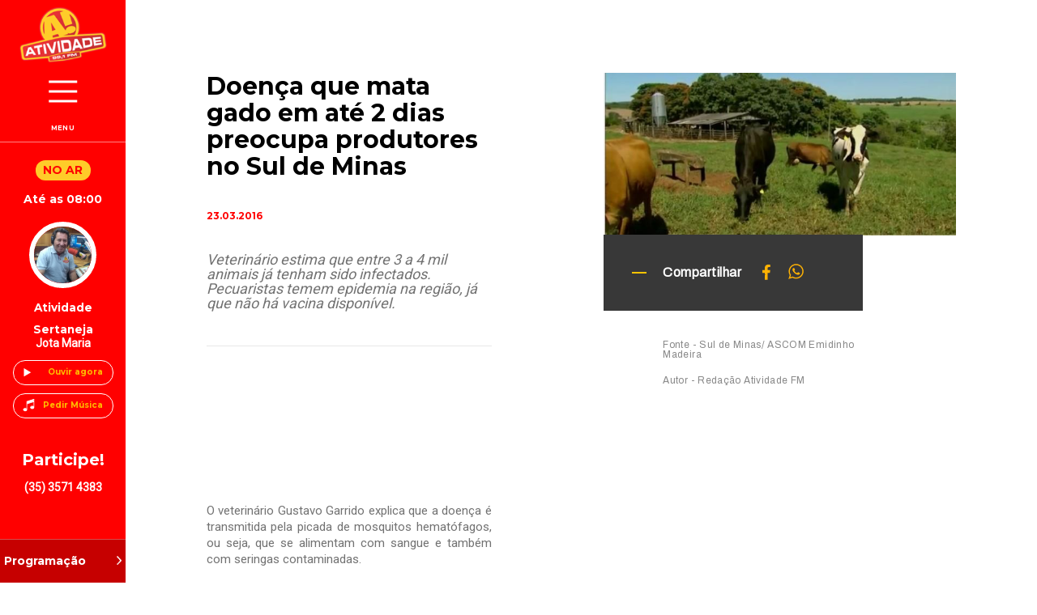

--- FILE ---
content_type: text/html; charset=UTF-8
request_url: https://www.fmatividade.com.br/noticia/2706/doenca-que-mata-gado-em-ate-2-dias-preocupa-produtores-no-sul-de-minas
body_size: 8272
content:
<!DOCTYPE html>
<html lang="en">
<head>
    <meta charset="UTF-8">
    <meta name="viewport" content="width=device-width, initial-scale=1.0">
    <meta http-equiv="X-UA-Compatible" content="ie=edge">
    <link rel="stylesheet" href="https://www.fmatividade.com.br/css/app.css">
    <title> | Atividade FM 99,1</title>

    <meta name="csrf-token" content="9sLann8mHUuBDBENlJm5wZq6k0kIXir7tsEmTcvC">
    
    <meta http-equiv="Content-Type" content="text/html; charset=utf-8">
    <meta name="language" content="Portuguese">
    <meta name='url' content="https://www.fmatividade.com.br">
    <meta name="author" content="Agência Caravela">
    <meta name="copyright" content="Agência Caravela">
    <meta name="rating" content="safe for kids">
    <meta property='og:site_name' ccontent="Atividade FM 99,1">
    <meta property='og:type' content="website">
    <meta name="robots" content="index, follow">

    <link rel="apple-touch-icon" sizes="57x57" href="https://www.fmatividade.com.br/img/favicons/apple-icon-57x57.png">
    <link rel="apple-touch-icon" sizes="60x60" href="https://www.fmatividade.com.br/img/favicons/apple-icon-60x60.png">
    <link rel="apple-touch-icon" sizes="72x72" href="https://www.fmatividade.com.br/img/favicons/apple-icon-72x72.png">
    <link rel="apple-touch-icon" sizes="76x76" href="https://www.fmatividade.com.br/img/favicons/apple-icon-76x76.png">
    <link rel="apple-touch-icon" sizes="114x114" href="https://www.fmatividade.com.br/img/favicons/apple-icon-114x114.png">
    <link rel="apple-touch-icon" sizes="120x120" href="https://www.fmatividade.com.br/img/favicons/apple-icon-120x120.png">
    <link rel="apple-touch-icon" sizes="144x144" href="https://www.fmatividade.com.br/img/favicons/apple-icon-144x144.png">
    <link rel="apple-touch-icon" sizes="152x152" href="https://www.fmatividade.com.br/img/favicons/apple-icon-152x152.png">
    <link rel="apple-touch-icon" sizes="180x180" href="https://www.fmatividade.com.br/img/favicons/apple-icon-180x180.png">
    <link rel="icon" type="image/png" sizes="192x192"  href="https://www.fmatividade.com.br/img/favicons/android-icon-192x192.png">
    <link rel="icon" type="image/png" sizes="32x32" href="https://www.fmatividade.com.br/img/favicons/favicon-32x32.png">
    <link rel="icon" type="image/png" sizes="96x96" href="https://www.fmatividade.com.br/img/favicons/favicon-96x96.png">
    <link rel="icon" type="image/png" sizes="16x16" href="https://www.fmatividade.com.br/img/favicons/favicon-16x16.png">
    <link rel="manifest" href="https://www.fmatividade.com.br/img/favicons/manifest.json">
    <meta name="msapplication-TileColor" content="#ffffff">
    <meta name="msapplication-TileImage" content="https://www.fmatividade.com.br/img/ms-icon-144x144.png">
    <meta name="theme-color" content="#ffffff">

    
            <meta name="title" content="Doença que mata gado em até 2 dias preocupa produtores no Sul de Minas">
        <meta name="description" content="">
        <meta name="keywords" content="">
        <meta property='og:url' content="https://www.fmatividade.com.br/noticia/2706/doenca-que-mata-gado-em-ate-2-dias-preocupa-produtores-no-sul-de-minas">
        <meta property='og:title' content="Doença que mata gado em até 2 dias preocupa produtores no Sul de Minas">
        <meta property='og:description' content="">
        <meta property="og:image:width" content="650">
        <meta property="og:image:height" content="300">
        <meta property='og:image' content="https://7seven-cwp.s3.amazonaws.com/fm-atividade/noticias/2781-4504.jpg?X-Amz-Content-Sha256=UNSIGNED-PAYLOAD&amp;X-Amz-Algorithm=AWS4-HMAC-SHA256&amp;X-Amz-Credential=AKIA3ISBVU42OAK6EAK6%2F20260120%2Fus-east-1%2Fs3%2Faws4_request&amp;X-Amz-Date=20260120T094030Z&amp;X-Amz-SignedHeaders=host&amp;X-Amz-Expires=60&amp;X-Amz-Signature=c7f46335f34a5ad528dd4f668ef8565bb80f9bd51a3ccf02aa34a102e1b04fd6">
    

    
        <!-- Global site tag (gtag.js) - Google Analytics -->
        <script async src="https://www.googletagmanager.com/gtag/js?id=UA-67580283-43"></script>
        <script>
            window.dataLayer = window.dataLayer || [];
            function gtag(){dataLayer.push(arguments);}
            gtag('js', new Date());

            gtag('config', 'UA-67580283-43');
        </script>
    
    <script type="application/ld+json">
        {
        "@context": "http://schema.org",
        "@type": "Organization",
        "url": "https://www.fmatividade.com.br",
        "sameAs" : [ &quot;&quot;https://www.facebook.com/radioatividadefm&quot;&quot; , &quot;https://instagram.com/fmatividade&quot;&quot;],
        "name": "Agência Caravela",
        "contactPoint": {
          "@type": "ContactPoint",
          "telephone": "+55 (35) 3571-1056",
          "contactType": "Customer service",
           "@type": "PostalAddress",
         "streetAddress": "Av. Afonso Pena,412",
         "addressRegion": "Muzambinho-MG",
         "postalCode": "37890-000",
         "addressCountry": "BR"
        }
        }
    </script>

    <script async charset="utf-8" src="//cdn.embedly.com/widgets/platform.js"></script>
    <script data-ad-client="ca-pub-3066251749858871" async src="https://pagead2.googlesyndication.com/pagead/js/adsbygoogle.js"></script>
</head>

<body>

    <!-- Menu -->
    <div class="menu">
    <div class="container-elementos">

        <div class="elemento-atividade">
            <a href="/">
                <div class="atividade">
                    <img src="/img/menu/menu-01.png" alt="">
                </div>
            </a>

            <div class="container-menu">
                <div class="menu-toggle">
                    <div class="toggle">
                        <span></span>
                    </div>
                </div>
                <p>menu</p>
            </div>
        </div>

        
        <div class="elemento-no-ar">
            <div class="container-no-ar">
                <div class="no-ar">
                    <p>no ar</p>
                </div>
                <span>Até as 08:00</span>
            </div>

            <div class="container-img-no-ar">
                <img src="https://7seven-cwp.s3.amazonaws.com/fm-atividade/pessoas/112344201910035d960470c626a.jpg?X-Amz-Content-Sha256=UNSIGNED-PAYLOAD&amp;X-Amz-Algorithm=AWS4-HMAC-SHA256&amp;X-Amz-Credential=AKIA3ISBVU42OAK6EAK6%2F20260120%2Fus-east-1%2Fs3%2Faws4_request&amp;X-Amz-Date=20260120T094030Z&amp;X-Amz-SignedHeaders=host&amp;X-Amz-Expires=60&amp;X-Amz-Signature=99dbb938f72a2181e85dcbd55e7fdb5243ada3bbf4c326f7ccfe9de3f53ae1ae" alt="">
            </div>

            <div class="container-text-no-ar">
                <h1>Atividade Sertaneja</h1>
                <p>Jota Maria</p>
            </div>

        </div>

        <div class="elemento-ouvir">
            <div class="players">
                <div class="box-player">
                    <img src="/img/menu/menu-03.png" alt="">
                    <p><a href="/ouvir-agora" target=”_blank” >Ouvir agora</a></p>
                </div>

                <div class="box-player pedir-musica">
                    <img src="/img/menu/menu-05.png" alt="">
                    <p>Pedir Música</p>
                </div>
            </div>
        </div>

        <div class="elemento-participar">
            <div class="participar">
                <h1>Participe!</h1>
                <p>(35) 3571 4383</p>
            </div>
        </div>

        <div class="elemento-sequencia">

            <div class="container-img-text">

                <div class="container-img-sequencia">
                    <img src="https://7seven-cwp.s3.amazonaws.com/fm-atividade/pessoas/094530201910035d95ed6aad9e6.jpg?X-Amz-Content-Sha256=UNSIGNED-PAYLOAD&amp;X-Amz-Algorithm=AWS4-HMAC-SHA256&amp;X-Amz-Credential=AKIA3ISBVU42OAK6EAK6%2F20260120%2Fus-east-1%2Fs3%2Faws4_request&amp;X-Amz-Date=20260120T094030Z&amp;X-Amz-SignedHeaders=host&amp;X-Amz-Expires=60&amp;X-Amz-Signature=9eee6d72d718434ca7fe916f6e79d627de91e24f235df060ca6fc0cd75abe2f2" alt="">
                </div>

                <div class="container-text-sequencia">
                    <span>na sequência</span>
                    <p>Balacobaco</p>
                </div>

            </div>

            <div class="programacao">
                <div class="linha"></div>
                <a href="/programacao"><p>Programação</p></a>
                <img src="/img/menu/menu-04.png" alt="">
            </div>

        </div>

    </div>
</div>

    <!-- Menu Collapse-->
    <div class="menu-collapse">
    <div class="container-menu-collapse">
        <div class="list-end-tel">
            
            <ul>
                <li><a href="/">Home</a></li>
                <li><a href="/sobre" >Sobre a Rádio</a></li>
                <li><a href="/programacao" >Programação</a></li>
                <li class="toggle-list">
                    <p>Altar Virtual</p>
                    <ul>
                        <li><a href="/santos" >Santos</a></li>
                        <li><a href="/novenas">Novenas</a></li>
                        <li><a href="/liturgias">Liturgias</a></li>
                        <li><a href="/oracoes">Orações</a></li>
                        <li><a href="/acenda-uma-vela">Velas Virtuais</a></li>
                    </ul>
                </li>
                <li><a href="/noticias">Notícias</a>
                <li><a href="/equipe">Equipe</a></li>
                <li><a href="/eventos">Eventos</a></li>
                <li><a href="/galerias">Galeria</a></li>
                <li><a href="/recados">Recados</a></li>
                <li><a href="/atendimento">Atendimento</a></li>
                <li><a href="/todas-promocoes">Promoções</a></li>
            </ul>

            <div class="endreco">
                <img src="/img/menu/menu-07.png" alt="">
                <p>Av. Afonso Pena, 412 Centro - Muzambinho, MG CEP 37890-000</p>
            </div>

            <div class="telefone">
                <img src="/img/menu/menu-08.png" alt="">
                <p>35 3571 4383 <br /> 35 3571 1056</p>
            </div>

        </div>
    </div>
</div>
    <!-- content -->
    <div id="content">
            <div id="detalhe-noticia">
        <div class="detalhe-noticia">
    <div class="container">
        <div class="container-text">
            <div class="title-descricao">
                <h1>Doença que mata gado em até 2 dias preocupa produtores no Sul de Minas</h1>
                <p class="data">23.03.2016</p>
                <span>Veterinário estima que entre 3 a 4 mil animais já tenham sido infectados. Pecuaristas temem epidemia na região, já que não há vacina disponível.</span>
                <div class="linha-detalhes"></div>
            </div>

            <div class="text-noticia-detalhe">
                <p><p style="text-align: justify;">O veterin&aacute;rio Gustavo Garrido explica que a doen&ccedil;a &eacute; transmitida pela picada de mosquitos hemat&oacute;fagos, ou seja, que se alimentam com sangue e tamb&eacute;m com seringas contaminadas.</p><p style="text-align: justify;">&nbsp;</p><p style="text-align: justify;">Ainda n&atilde;o existe uma comprova&ccedil;&atilde;o de que ela ofere&ccedil;a riscos para a sa&uacute;de humana. O diagn&oacute;stico da doen&ccedil;a s&oacute; pode ser feito por meio de exame de sangue.</p><p style="text-align: justify;">&nbsp;</p><p style="text-align: justify;">&ldquo;Ainda n&atilde;o temos dados oficiais, mas fazendo uma pesquisa de campo, conversando com t&eacute;cnicos e produtores, fizemos uma estimativa de 3 a 4 mil casos&rdquo;, comentou.&nbsp;</p><p style="text-align: justify;">&nbsp;</p><p style="text-align: justify;">Segundo a reportagem publicada pelo G1 Sul de Minas, a situa&ccedil;&atilde;o preocupa pecuaristas, como o caso citado na entrevista de Ricardo Beraldo, que perdeu 18 vacas por causa da doen&ccedil;a.</p><p style="text-align: justify;">&nbsp;</p><p style="text-align: justify;">Ao todo, ele teve um preju&iacute;zo de cerca de R$ 100 mil. &nbsp;A maior dificuldade, segundo os produtores, &eacute; encontrar a medica&ccedil;&atilde;o, que ainda n&atilde;o tem a libera&ccedil;&atilde;o do Minist&eacute;rio da Agricultura para circular no pa&iacute;s.</p><p style="text-align: justify;">&nbsp;</p><p style="text-align: justify;">Segundo o chefe Instituto Mineiro de Agropecu&aacute;ria (IMA) de Passos (MG), Nourival Severino da Silva Junior, &eacute; burocr&aacute;tico conseguir os rem&eacute;dios. &ldquo;Para o produtor adquirir esse medicamento, ele tem que pegar uma receita do veterin&aacute;rio e fazer um processo junto ao Minist&eacute;rio da Agricultura, mas &eacute; demorado&rdquo;, explicou.</p><p style="text-align: justify;">&nbsp;</p><p style="text-align: justify;">Ainda de acordo com o chefe do IMA, para que o rem&eacute;dio seja liberado no pa&iacute;s, &eacute; fundamental que os pecuaristas registrem as notifica&ccedil;&otilde;es sobre as mortes causadas pela doen&ccedil;a.</p><p style="text-align: justify;">&nbsp;</p><p style="text-align: justify;">&ldquo;O produtor n&atilde;o est&aacute; fazendo notifica&ccedil;&atilde;o dos casos que est&atilde;o acontecendo. &Eacute; isso que dificulta, porque precisamos ter dados&rdquo;, acrescentou.</p><p style="text-align: justify;">&nbsp;</p><p style="text-align: justify;">J&aacute; segundo a assessoria de comunica&ccedil;&atilde;o do deputado estadual Emidinho Madeira, num encontro realizado em Passos na &uacute;ltima segunda-feira (21), foi feito um an&uacute;ncio pelo Secret&aacute;rio Adjunto de Agricultura de Minas Gerais, Cl&eacute;ber Vilela, que o medicamento para combate &agrave; doen&ccedil;a dever&aacute; chegar ao Brasil em 90 dias. O secretario informou que o Minist&eacute;rio da Agricultura liberou a importa&ccedil;&atilde;o do medicamento pela empresa CEVA, sediada em Paul&iacute;nia, no estado de S&atilde;o Paulo, que tem autoriza&ccedil;&atilde;o de importa&ccedil;&atilde;o.</p><p style="text-align: justify;">&nbsp;</p><p style="text-align: justify;">V&aacute;rias autoridades do setor agropecu&aacute;rio e outros interessados participaram desse encontro. Marcaram presen&ccedil;a tamb&eacute;m produtores e t&eacute;cnicos das cidades de Alpin&oacute;polis, Carmo do Rio Claro, S&atilde;o Jo&atilde;o Batista do Gl&oacute;ria, Prat&aacute;polis, Ita&uacute; de Minas, Campestre, Capit&oacute;lio, Guaxup&eacute;, Alfenas, Tr&ecirc;s Cora&ccedil;&otilde;es, Ibiraci, Prata e Uberaba.&nbsp;</p><p style="text-align: justify;">&nbsp;</p><p style="text-align: justify;">Na ocasi&atilde;o, o veterin&aacute;rio Gustavo Garrido, deixou os telefones para que os produtores rurais da regi&atilde;o que quiserem tirar alguma d&uacute;vida possam entrar em contato: (35) 3529-8763 ou (35) 9-9142-0979.</p><p style="text-align: justify;">&nbsp;</p><p style="text-align: center;"><img src="https://s3.sa-east-1.amazonaws.com/fm-atividade/noticias/2781-4505.jpg" alt="" /></p><p>&nbsp; &nbsp; &nbsp; &nbsp; &nbsp; &nbsp; &nbsp; &nbsp; &nbsp; &nbsp; &nbsp; &nbsp; &nbsp; &nbsp; &nbsp; &nbsp; &nbsp; &nbsp; &nbsp; &nbsp; &nbsp; &nbsp; &nbsp; &nbsp; &nbsp; &nbsp;(Foto:&nbsp;ASCOM Emidinho Madeira)</p><p>&nbsp;</p><p>*Foto: <em>G1 Sul de Minas.</em></p><p style="text-align: center;">&nbsp;</p><p style="text-align: center;">&nbsp;</p><p style="text-align: justify;">&nbsp;</p></p>
            </div>
        </div>

        <div class="container-img-text-detalhe">
            <div class="container-img-detalhes">
                <img src="https://7seven-cwp.s3.amazonaws.com/fm-atividade/noticias/2781-4504.jpg?X-Amz-Content-Sha256=UNSIGNED-PAYLOAD&amp;X-Amz-Algorithm=AWS4-HMAC-SHA256&amp;X-Amz-Credential=AKIA3ISBVU42OAK6EAK6%2F20260120%2Fus-east-1%2Fs3%2Faws4_request&amp;X-Amz-Date=20260120T094030Z&amp;X-Amz-SignedHeaders=host&amp;X-Amz-Expires=60&amp;X-Amz-Signature=c7f46335f34a5ad528dd4f668ef8565bb80f9bd51a3ccf02aa34a102e1b04fd6" alt="">
            </div>

            <div class="compartilhar">
                <div class="comaprtilhar-text">
                    <p>Compartilhar</p>
                    <div class="font">
                        <span>Fonte - Sul de Minas/ ASCOM Emidinho Madeira</span>                        <span>Autor - Redação Atividade FM</span>                    </div>
                </div>
                <div class="container-icons">
                    <a href="https://www.facebook.com/sharer/sharer.php?u=https://www.fmatividade.com.br/noticia/2706/doenca-que-mata-gado-em-ate-2-dias-preocupa-produtores-no-sul-de-minas" target="_blank"><img src="/img/icons/icons-face.png" alt=""></a>
                    <a href="https://api.whatsapp.com/send?text=https://www.fmatividade.com.br/noticia/2706/doenca-que-mata-gado-em-ate-2-dias-preocupa-produtores-no-sul-de-minas" target="_blank"><img src="/img/icons/icon-whats.png" alt=""></a>
                </div>
            </div>

        </div>

    </div>
</div>        <div class="anuncio-noticia">
            <a  target="_blank">
                <div class="container">
                    <img src="https://7seven-cwp.s3.amazonaws.com/fm-atividade/publicidades/110312202109216149e620a7bd1.jpg?X-Amz-Content-Sha256=UNSIGNED-PAYLOAD&amp;X-Amz-Algorithm=AWS4-HMAC-SHA256&amp;X-Amz-Credential=AKIA3ISBVU42OAK6EAK6%2F20260120%2Fus-east-1%2Fs3%2Faws4_request&amp;X-Amz-Date=20260120T094030Z&amp;X-Amz-SignedHeaders=host&amp;X-Amz-Expires=60&amp;X-Amz-Signature=2948dcc4b8dceb039c7f2ce5b47d6a00738cc5243f2ef2744d8b98d2f840d8f0" alt="">
                </div>
            </a>
        </div>
            <section class="veja-tbm">
    <div class="container">
        <h1>Veja também</h1>

        <div id="container-cards">

            <a href="/noticia/14885/muzambinho-se-destaca-no-cultivo-de-shimeji-branco-fora-do-modelo-tradicional-do-campo">
            <div class="card">
                <div class="container-img-card">
                    <img src="https://7seven-cwp.s3.amazonaws.com/fm-atividade/noticias/10183620260119696e2f2c9e714.jpg?X-Amz-Content-Sha256=UNSIGNED-PAYLOAD&amp;X-Amz-Algorithm=AWS4-HMAC-SHA256&amp;X-Amz-Credential=AKIA3ISBVU42OAK6EAK6%2F20260120%2Fus-east-1%2Fs3%2Faws4_request&amp;X-Amz-Date=20260120T094030Z&amp;X-Amz-SignedHeaders=host&amp;X-Amz-Expires=60&amp;X-Amz-Signature=044b5b2098176856ac6158fa58f1d6d7b41d45ec45d4c7ae639754da45f38682" alt="Foto: Reprodução">
                </div>
                <h1>Muzambinho se destaca no cultivo de shimeji branco fora do modelo tradicional do campo</h1>
                <span>19.01.2026</span>
            </div>
        </a>
            <a href="/noticia/14884/caminhao-carregado-de-verduras-cai-em-ribanceira-na-mg-184-entre-areado-e-alterosa">
            <div class="card">
                <div class="container-img-card">
                    <img src="https://7seven-cwp.s3.amazonaws.com/fm-atividade/noticias/10091320260119696e2cf9cc228.jpg?X-Amz-Content-Sha256=UNSIGNED-PAYLOAD&amp;X-Amz-Algorithm=AWS4-HMAC-SHA256&amp;X-Amz-Credential=AKIA3ISBVU42OAK6EAK6%2F20260120%2Fus-east-1%2Fs3%2Faws4_request&amp;X-Amz-Date=20260120T094030Z&amp;X-Amz-SignedHeaders=host&amp;X-Amz-Expires=60&amp;X-Amz-Signature=8e20d0201fc7b27b83afd2911262a68baf98e71be935fec51953a02719d5dee6" alt="Foto: Reprodução">
                </div>
                <h1>Caminhão carregado de verduras cai em ribanceira na MG-184 entre Areado e Alterosa</h1>
                <span>19.01.2026</span>
            </div>
        </a>
            <a href="/noticia/14883/carreta-com-produtos-de-limpeza-tomba-em-curva-da-mgc-491-em-monte-belo">
            <div class="card">
                <div class="container-img-card">
                    <img src="https://7seven-cwp.s3.amazonaws.com/fm-atividade/noticias/10065720260119696e2c7198633.jpg?X-Amz-Content-Sha256=UNSIGNED-PAYLOAD&amp;X-Amz-Algorithm=AWS4-HMAC-SHA256&amp;X-Amz-Credential=AKIA3ISBVU42OAK6EAK6%2F20260120%2Fus-east-1%2Fs3%2Faws4_request&amp;X-Amz-Date=20260120T094030Z&amp;X-Amz-SignedHeaders=host&amp;X-Amz-Expires=60&amp;X-Amz-Signature=2bc37b4532a51980e1c365b172f5dfb1b3bcd9d4d9aba503531c1bd6ce7f7c5f" alt="Foto: Reprodução">
                </div>
                <h1>Carreta com produtos de limpeza tomba em curva da MGC-491 em Monte Belo</h1>
                <span>19.01.2026</span>
            </div>
        </a>
            <a href="/noticia/14882/capotamento-na-br-354-deixa-quatro-feridos-entre-sao-lourenco-e-pouso-alto--mg-">
            <div class="card">
                <div class="container-img-card">
                    <img src="https://7seven-cwp.s3.amazonaws.com/fm-atividade/noticias/09585920260119696e2a9326b81.jpg?X-Amz-Content-Sha256=UNSIGNED-PAYLOAD&amp;X-Amz-Algorithm=AWS4-HMAC-SHA256&amp;X-Amz-Credential=AKIA3ISBVU42OAK6EAK6%2F20260120%2Fus-east-1%2Fs3%2Faws4_request&amp;X-Amz-Date=20260120T094030Z&amp;X-Amz-SignedHeaders=host&amp;X-Amz-Expires=60&amp;X-Amz-Signature=579de159ffeb49ced389ff95df69fd7762f10fae75764c25da6639ebf4d3888c" alt="Foto: Divulgação Corpo de Bombeiros">
                </div>
                <h1>Capotamento na BR-354 deixa quatro feridos entre São Lourenço e Pouso Alto (MG)</h1>
                <span>19.01.2026</span>
            </div>
        </a>
            <a href="/noticia/14881/acidente-entre-tres-veiculos-deixa-motociclista-de-19-anos-morto-em-monte-siao">
            <div class="card">
                <div class="container-img-card">
                    <img src="https://7seven-cwp.s3.amazonaws.com/fm-atividade/noticias/09544120260119696e299135e14.jpg?X-Amz-Content-Sha256=UNSIGNED-PAYLOAD&amp;X-Amz-Algorithm=AWS4-HMAC-SHA256&amp;X-Amz-Credential=AKIA3ISBVU42OAK6EAK6%2F20260120%2Fus-east-1%2Fs3%2Faws4_request&amp;X-Amz-Date=20260120T094030Z&amp;X-Amz-SignedHeaders=host&amp;X-Amz-Expires=60&amp;X-Amz-Signature=17981815eee8ba9b8a52d74098bfe2569c2801e7bf12e9b2ded0b2ec7a4c19aa" alt="Foto: Polícia Militar Rodoviária">
                </div>
                <h1>Acidente entre três veículos deixa motociclista de 19 anos morto em Monte Sião</h1>
                <span>19.01.2026</span>
            </div>
        </a>
            <a href="/noticia/14880/acidente-causa-morte-entre-alfenas-e-serrania">
            <div class="card">
                <div class="container-img-card">
                    <img src="https://7seven-cwp.s3.amazonaws.com/fm-atividade/noticias/09433320260119696e26f542a93.jpg?X-Amz-Content-Sha256=UNSIGNED-PAYLOAD&amp;X-Amz-Algorithm=AWS4-HMAC-SHA256&amp;X-Amz-Credential=AKIA3ISBVU42OAK6EAK6%2F20260120%2Fus-east-1%2Fs3%2Faws4_request&amp;X-Amz-Date=20260120T094030Z&amp;X-Amz-SignedHeaders=host&amp;X-Amz-Expires=60&amp;X-Amz-Signature=fd0782aaa20309e6ceaaa40c19b6e2c602ce415108260629ff0140f29ad44149" alt="Foto: Divulgação Corpo de Bombeiros">
                </div>
                <h1>Acidente causa morte entre Alfenas e Serrania</h1>
                <span>19.01.2026</span>
            </div>
        </a>
            <a href="/noticia/14879/acidente-em-rodovia-de-capetinga-mata-duas-pessoas--vitimas-eram-de-alterosa--mg-">
            <div class="card">
                <div class="container-img-card">
                    <img src="https://7seven-cwp.s3.amazonaws.com/fm-atividade/noticias/10174420260116696a3a7885b8c.jpg?X-Amz-Content-Sha256=UNSIGNED-PAYLOAD&amp;X-Amz-Algorithm=AWS4-HMAC-SHA256&amp;X-Amz-Credential=AKIA3ISBVU42OAK6EAK6%2F20260120%2Fus-east-1%2Fs3%2Faws4_request&amp;X-Amz-Date=20260120T094030Z&amp;X-Amz-SignedHeaders=host&amp;X-Amz-Expires=60&amp;X-Amz-Signature=53b82008e373b8d0015e3a6ca8641e3b5c0ba15dc5367f26fa70c48a06e38a91" alt="Foto: Ilustrativa">
                </div>
                <h1>Acidente em rodovia de Capetinga mata duas pessoas; Vítimas eram de Alterosa (MG)</h1>
                <span>16.01.2026</span>
            </div>
        </a>
            <a href="/noticia/14878/homem-morre-apos-veiculo-cair-em-represa-em-propriedade-rural-de-bueno-brandao">
            <div class="card">
                <div class="container-img-card">
                    <img src="https://7seven-cwp.s3.amazonaws.com/fm-atividade/noticias/10122920260116696a393dddf17.jpg?X-Amz-Content-Sha256=UNSIGNED-PAYLOAD&amp;X-Amz-Algorithm=AWS4-HMAC-SHA256&amp;X-Amz-Credential=AKIA3ISBVU42OAK6EAK6%2F20260120%2Fus-east-1%2Fs3%2Faws4_request&amp;X-Amz-Date=20260120T094030Z&amp;X-Amz-SignedHeaders=host&amp;X-Amz-Expires=60&amp;X-Amz-Signature=3d5a79703a4bb974851d0981853178077e0c92cae70b5608c88272fd8ab21a42" alt="Foto: Divulgação Corpo de Bombeiros">
                </div>
                <h1>Homem morre após veículo cair em represa em propriedade rural de Bueno Brandão</h1>
                <span>16.01.2026</span>
            </div>
        </a>
            <a href="/noticia/14877/crianca-e-resgatada-por-morador-apos-ser-arrastada-por-enxurrada-em-pouso-alegre--outra-esta-desaparecida">
            <div class="card">
                <div class="container-img-card">
                    <img src="https://7seven-cwp.s3.amazonaws.com/fm-atividade/noticias/10101620260116696a38b862577.jpg?X-Amz-Content-Sha256=UNSIGNED-PAYLOAD&amp;X-Amz-Algorithm=AWS4-HMAC-SHA256&amp;X-Amz-Credential=AKIA3ISBVU42OAK6EAK6%2F20260120%2Fus-east-1%2Fs3%2Faws4_request&amp;X-Amz-Date=20260120T094030Z&amp;X-Amz-SignedHeaders=host&amp;X-Amz-Expires=60&amp;X-Amz-Signature=a7afced51b406f381f017e4c4c4d14f0f400e2cc5343541d7e1abac6814146da" alt="Foto: Reprodução">
                </div>
                <h1>Criança é resgatada por morador após ser arrastada por enxurrada em Pouso Alegre; outra está desaparecida</h1>
                <span>16.01.2026</span>
            </div>
        </a>
            <a href="/noticia/14876/exames-confirmam-que-morcego-com-virus-da-raiva-foi-encontrado-morto-na-regiao-central-de-caxambu">
            <div class="card">
                <div class="container-img-card">
                    <img src="https://7seven-cwp.s3.amazonaws.com/fm-atividade/noticias/10055320260116696a37b1ecafa.jpg?X-Amz-Content-Sha256=UNSIGNED-PAYLOAD&amp;X-Amz-Algorithm=AWS4-HMAC-SHA256&amp;X-Amz-Credential=AKIA3ISBVU42OAK6EAK6%2F20260120%2Fus-east-1%2Fs3%2Faws4_request&amp;X-Amz-Date=20260120T094030Z&amp;X-Amz-SignedHeaders=host&amp;X-Amz-Expires=60&amp;X-Amz-Signature=3f81007bce06160c2f684c1bbfedea8d81d9c7f137b7fe74fe3f9c8290d53ff3" alt="Foto: Prefeitura de Jundiaí/Divulgação">
                </div>
                <h1>Exames confirmam que morcego com vírus da raiva foi encontrado morto na região central de Caxambu</h1>
                <span>16.01.2026</span>
            </div>
        </a>
    
</div>    </div>
</section>        <section class="footer">
    <div class="container">
        <div class="container-elementos-footer">
            <div class="contato">
                <span>Av. Afonso Pena, 412 Centro - Muzambinho, MG CEP 37890-000</span>

                <div class="container-icons-footer">
                    <a >
                        <img src="https://www.fmatividade.com.br/img/icons/icon-footer-01.png" alt="">
                    </a>
                    <a href=https://www.facebook.com/radioatividadefm>
                        <img src="https://www.fmatividade.com.br/img/icons/icon-footer-02.png" alt="">
                    </a>
                    <a href=https://instagram.com/fmatividade>
                        <img src="https://www.fmatividade.com.br/img/icons/icon-footer-03.png" alt="">
                    </a>
                </div>
            </div>
        
            <div class="institucional">
                <h1>institucional</h1>
                    <ul>
                        <li><a href="/sobre">Sobre a Rádio</a></li>
                        <li><a href="/programacao">Programação</a></li>

                        <li><a href="/galerias">Galeria de Fotos</a></li>
                    </ul>
            </div>

            <div class="eventos-footer">
                <ul>
                    <li><a href="/eventos">Eventos</a></li>
                    <li><a href="/recados">Galeria de Recados</a></li>
                    <li><a href="/santos">Santos do Dia</a></li>
                    <li><a href="/atendimento">Atendimento</a></li>
                </ul>
            </div>

            <div class="players-footer">
                <div class="ouvir-agr">
                    <img src="https://www.fmatividade.com.br/img/icons/icon-footer-04.png" alt="">
                    <a href="/ouvir-agora" target="_blank"><p>Ouvir agora</p></a>
                </div>

                <div class="pedir-musica">
                    <img src="" alt="">
                    <p>Pedir Música</p>
                </div>
            </div>
        </div>
    </div>
</section>    </div>
    </div>

    <!-- Modal Musica -->
    <div class="pedir-musica-modal">
    <div class="container-musica">
        <form id="form-pedir-musica">
            <div class="container-card">
                <div class="container-img-card">
                    <img src="/img/modal/1.png" alt="">
                </div>

                <div class="container-text-card">
                    <div class="container-el">
                        <h1 class="title-musica">Solicitar Musica</h1>

                        <div class="form-group">
                            <label for="nome">Nome</label>
                            <input type="text" id="musica-nome" name="nome">
                        </div>

                        <div class="form-group">
                            <label for="email">E-mail</label>
                            <input type="email" id="musica-email" name="email">
                        </div>

                        <div class="container-group">

                            <div class="form-group cidade">
                                <label for="cidade">Cidade</label>
                                <input type="text" id="musica-cidade" name="cidade">
                            </div>

                            <div class="form-group uf">
                                <div class="select">
                                    <p>UF <img src="/img/modal/modal-01.png" alt=""></p>
                                    <p class="set-text">MG</p>
                                </div>

                                <div class="list">
                                    <ul>
                                        <li data-id="AC"><p>AC</p></li>
                                        <li data-id="AL"><p>AL</p></li>
                                        <li data-id="AP"><p>AP</p></li>
                                        <li data-id="AM"><p>AM</p></li>
                                        <li data-id="BA"><p>BA</p></li>
                                        <li data-id="CE"><p>CE</p></li>
                                        <li data-id="DF"><p>DF</p></li>
                                        <li data-id="ES"><p>ES</p></li>
                                        <li data-id="GO"><p>GO</p></li>
                                        <li data-id="MA"><p>MA</p></li>
                                        <li data-id="MT"><p>MT</p></li>
                                        <li data-id="MS"><p>MS</p></li>
                                        <li data-id="MG"><p>MG</p></li>
                                        <li data-id="PA"><p>PA</p></li>
                                        <li data-id="PB"><p>PB</p></li>
                                        <li data-id="PR"><p>PR</p></li>
                                        <li data-id="PE"><p>PE</p></li>
                                        <li data-id="PI"><p>PI</p></li>
                                        <li data-id="RJ"><p>RJ</p></li>
                                        <li data-id="RN"><p>RN</p></li>
                                        <li data-id="RS"><p>RS</p></li>
                                        <li data-id="RO"><p>RO</p></li>
                                        <li data-id="RR"><p>RR</p></li>
                                        <li data-id="SC"><p>SC</p></li>
                                        <li data-id="SP"><p>SP</p></li>
                                        <li data-id="SE"><p>SE</p></li>
                                        <li data-id="TO"><p>TO</p></li>
                                    </ul>
                                </div>

                                <input type="hidden" name="" value="MG" id="uf">
                            </div>

                        </div>

                        <div class="form-group">
                            <label for="">Musica - Artista</label>
                            <textarea name="mensagem" id="musica-mensagem" rows="5"></textarea>
                        </div>

                        <button class="musica" type="submit">Pedir</button>
                    </div>
                </div>
            </div>
        </form>

        <div class="close-img">
            <img src="/img/menu/menu-11.png" alt="">
        </div>
    </div>
</div>
</body>
    <script type="text/javascript" src="https://www.fmatividade.com.br/js/jquery-1.11.2.min.js"></script>
    <script src="https://www.fmatividade.com.br/js/jquery.validate.js"></script>
    <script type="text/javascript" src="https://www.fmatividade.com.br/js/sweetalert2.all.js"></script>
    <script type="text/javascript" src="https://www.fmatividade.com.br/js/jquery.mask.js"></script>
    <script type="text/javascript" src="https://www.fmatividade.com.br/js/app.js"></script>

    <script>
        $('#form-pedir-musica').submit(function(e) {
            e.preventDefault();
        }).validate({
            rules: {
                nome: 'required',
                email: {
                    required: true
                },
                cidade:{
                    required: true
                },
                mensagem: {
                    required: true
                }
            },
            errorPlacement: function(error, element){},
            submitHandler: function(form) {

                $.ajax({
                    url: "/musicas/pedir",
                    type: "POST",
                    dataType: "json",
                    data: {
                        nome:     $("#musica-nome").val(),
                        email:    $("#musica-email").val(),
                        cidade:   $("#musica-cidade").val(),
                        uf:       $("#uf").val(),
                        mensagem: $("#musica-mensagem").val()
                    },
                    async: true,
                    timeout: 10000,
                    headers: {
                        'X-CSRF-TOKEN': $('meta[name="csrf-token"]').attr('content')
                    },
                    success: function (data) {
                        if (data.cod_erro === 0) {
                            swal({
                                title: 'Enviado!',
                                text: data.mensagem,
                                type: 'success'
                            }).then(function () {
                                location.reload();
                            });
                        } else {
                            swal({
                                type: 'error',
                                title: 'Ops!',
                                text: 'Ocorreu um erro. Tente novamente!'
                            });
                        }
                    },
                    error: function (x, t, m) {
                        $(".pedir-vela-modal").hide();
                        swal({
                            type: 'error',
                            title: 'Erro',
                            text: 'Ocorreu um erro. Tente novamente!'
                        });
                    }
                });
            }
        });
    </script>

    <script>
        document.querySelectorAll( 'oembed[url]' ).forEach( element => {
            // Create the <a href="..." class="embedly-card"></a> element that Embedly uses
            // to discover the media.
            const anchor = document.createElement( 'a' );

            anchor.setAttribute( 'href', element.getAttribute( 'url' ) );
            anchor.className = 'embedly-card';

            element.appendChild( anchor );
        } );
    </script>
    
    
</html>


--- FILE ---
content_type: text/html; charset=utf-8
request_url: https://www.google.com/recaptcha/api2/aframe
body_size: 268
content:
<!DOCTYPE HTML><html><head><meta http-equiv="content-type" content="text/html; charset=UTF-8"></head><body><script nonce="Kqsd_-fzXWC8D3FBwZ_i7w">/** Anti-fraud and anti-abuse applications only. See google.com/recaptcha */ try{var clients={'sodar':'https://pagead2.googlesyndication.com/pagead/sodar?'};window.addEventListener("message",function(a){try{if(a.source===window.parent){var b=JSON.parse(a.data);var c=clients[b['id']];if(c){var d=document.createElement('img');d.src=c+b['params']+'&rc='+(localStorage.getItem("rc::a")?sessionStorage.getItem("rc::b"):"");window.document.body.appendChild(d);sessionStorage.setItem("rc::e",parseInt(sessionStorage.getItem("rc::e")||0)+1);localStorage.setItem("rc::h",'1768902033682');}}}catch(b){}});window.parent.postMessage("_grecaptcha_ready", "*");}catch(b){}</script></body></html>